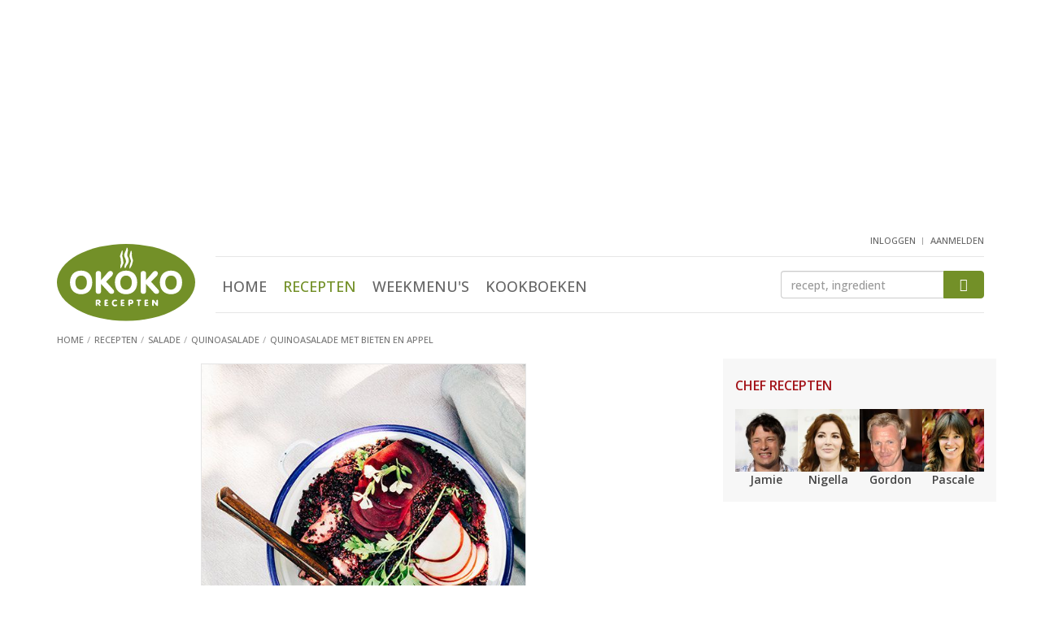

--- FILE ---
content_type: text/html; Charset=utf-8
request_url: https://www.okokorecepten.nl/recept/salade/quinoasalade/quinoasalade-bieten-appel
body_size: 8277
content:
<!DOCTYPE html>
<html lang="nl">
<head>
  <meta charset="utf-8">
  <meta http-equiv="X-UA-Compatible" content="IE=EmulateIE7; IE=EmulateIE9">
  <meta http-equiv="Content-Type" content="text/html; charset=utf-8">
  <meta http-equiv="content-language" content="nl">
  <meta name="viewport" content="width=device-width, initial-scale=1.0, maximum-scale=1.0, user-scalable=no">

  <!-- Basic meta tags -->
  <title>Quinoasalade met bieten en appel - recept - okoko recepten</title>
  <meta name="description" content="Recept: Quinoasalade met bieten en appel, uit het kookboek 'Oogst' van Marleen van Es - okoko recepten">
  <meta name="keywords" content="recept, quinoasalade met bieten en appel, quinoasalade, bieten, appel, overige keukens, lunchgerecht, vegetarisch, olijfolie, wittewijnazijn, quinoa, peterselie, citroen, mosterd, honing">
  <meta name="robots" content="index, follow">

  <!-- Social info -->
  <link rel="apple-touch-icon" sizes="180x180" href="/i/elements/favicons/apple-touch-icon.png">
  <link rel="icon" type="image/png" sizes="32x32" href="/i/elements/favicons/favicon-32x32.png">
  <link rel="icon" type="image/png" sizes="16x16" href="/i/elements/favicons/favicon-16x16.png">
  <link rel="manifest" href="/manifest.json">
  <link rel="mask-icon" href="/i/elements/favicons/safari-pinned-tab.svg" color="#5bbad5">
  <link rel="shortcut icon" href="/i/elements/favicons/favicon.ico">
  <meta name="msapplication-config" content="/i/elements/favicons/browserconfig.xml">
  <meta name="theme-color" content="#ffffff">

  <link type="text/plain" rel="author" href="//www.okokorecepten.nl/humans.txt">
  <meta name="web_author" content="Spellbound Internet Solutions, www.spellbound.nl">

  <style>img{border:0}.clearfix:after,.container:after,.menu,.row:after{clear:both}html{font-family:sans-serif;-ms-text-size-adjust:100%;-webkit-text-size-adjust:100%}article,aside,header,main,nav,section{display:block}section{margin-top:0;margin-bottom:0}a{background-color:transparent}img{vertical-align:middle}button,input{color:inherit;font:inherit;margin:0}button{overflow:visible}button{text-transform:none}.btn-primary,h2{text-transform:uppercase}button{-webkit-appearance:button}button::-moz-focus-inner,input::-moz-focus-inner{border:0;padding:0}h1{margin-top:0;margin-bottom:0}.list-inline,.list-unstyled{padding-left:0;list-style:none}.btn,.form-control{background-image:none}*,:after,:before{-webkit-box-sizing:border-box;-moz-box-sizing:border-box;box-sizing:border-box}html{font-size:10px}body{margin:0;font-family:"Open Sans",Arial,sans-serif;font-size:16px;line-height:1.45;color:#444;background-color:#fff;font-weight:500}button,input{font-family:inherit;font-size:inherit;line-height:inherit}h1,h2,h3{font-family:inherit;font-weight:500;line-height:1.1;color:#739028}h1{font-size:30px;font-weight:300}h2,h3{margin-top:20px}.page h1{margin-bottom:10px}h2{margin-bottom:5px;font-size:16px;font-weight:600}h3{margin-bottom:10px;font-size:18px;font-weight:500}p{margin:0 0 12px}@media (min-width:768px){body{font-size:14px}.container{width:750px}}ul{margin-top:0;margin-bottom:10px}.list-inline{margin-left:-5px}.container{margin-right:auto;margin-left:auto}.list-inline>li{display:inline-block;padding-left:5px;padding-right:5px}.container{padding-left:15px;padding-right:15px}@media (min-width:992px){body{font-size:14px}.container{width:970px}}@media (min-width:1200px){.container{width:1170px}}.row{margin-left:-15px;margin-right:-15px}.col-md-10,.col-md-2,.col-sm2-3,.col-xs-12,.col-xs-4,.col-xs-6,.col-xs-8{position:relative;min-height:1px;padding-left:15px;padding-right:15px}.col-xs-12,.col-xs-4,.col-xs-6,.col-xs-8{float:left}.col-xs-12{width:100%}.col-xs-8{width:66.66666667%}.col-xs-6{width:50%}.col-xs-4{width:33.33333333%}@media (min-width:374px){.col-sm2-3{float:left}.col-sm2-3{width:25%}}@media (min-width:992px){.col-md-10,.col-md-2{float:left}.col-md-10{width:83.33333333%}.col-md-2{width:16.66666667%}}.btn{vertical-align:middle}.form-control{display:block;width:100%;height:34px;padding:6px 12px;font-size:14px;line-height:1.42857143;color:#555;background-color:#fff;border:1px solid #ccc;border-radius:4px;-webkit-box-shadow:inset 0 1px 1px rgba(0,0,0,.075);box-shadow:inset 0 1px 1px rgba(0,0,0,.075)}.form-control::-moz-placeholder{color:#999;opacity:1}.form-control:-ms-input-placeholder{color:#999}.form-control::-webkit-input-placeholder{color:#999}.form-control::-ms-expand{border:0;background-color:transparent}.btn{text-align:center;padding:6px 12px;font-weight:400}.btn{display:inline-block;margin-bottom:0;-ms-touch-action:manipulation;touch-action:manipulation;border:1px solid transparent;white-space:nowrap;font-size:14px;line-height:1.42857143;border-radius:4px}.btn-primary{color:#fff;padding:10px 20px;background-color:#739028;border-color:#739028;font-weight:700}.clearfix:after,.clearfix:before,.container:after,.container:before,.row:after,.row:before{content:" ";display:table}.visible-sm,.visible-xs{display:none!important}@-ms-viewport{width:device-width}@media (max-width:767px){.visible-xs{display:block!important}}@media (min-width:768px) and (max-width:991px){.visible-sm{display:block!important}}@font-face{font-family:icomoon;src:url(/includes/fonts/icomoon.ttf?ug8j2x) format('truetype'),url(/includes/fonts/icomoon.woff?ug8j2x) format('woff'),url(/includes/fonts/icomoon.svg?ug8j2x#icomoon) format('svg');font-weight:400;font-style:normal}.headerwrapper{margin-bottom:20px;background-color:#f7f7f7;border:1px solid #e5e5e5;border-width:0 0 1px}.content{padding-bottom:100px}.content,aside.sidebar{display:block;min-height:1px}@media (min-width:768px){.content,aside.sidebar{position:relative;min-height:1px}.content{float:left;width:364px;margin-right:50px;padding-bottom:50px}aside.sidebar{float:right;width:336px}}@media (min-width:992px){.content{width:584px}}@media (min-width:1200px){.content{width:784px}}.hdr{padding-bottom:4px}.logo{width:87px;margin-top:10px}.user{float:right;margin-top:-5px;margin-right:15px;margin-bottom:5px}@media (min-width:992px){.headerwrapper{min-height:182px;margin-bottom:0;background-color:#fff;border-width:0}header{padding-bottom:0}.logo{width:140px;margin-top:17px}}@media (min-width:1200px){.logo{width:170px;margin-top:10px}}.menus{float:right;margin-top:9px;margin-bottom:0}.menus li:not(:first-child){margin-left:15px}.menus li:last-child{padding-top:6px}.btn-mobile-nav{width:32px;width:42px;height:40px;padding:0;border-radius:6px}.mobile-nav-bar{display:block;margin-top:6px;height:4px;border-radius:2px;background-color:#a8a8a8}.menu{overflow:hidden;max-height:0;margin-top:0;padding-top:0;text-align:center}.menu ul{margin-top:25px;margin-left:0}.menu li{display:block;margin:0 15px;padding:18px 0}.menu .active a{color:#739028}.menu a{font-size:24px;color:#666;text-transform:uppercase}@media (min-width:992px){.menu,.menu ul{margin-top:0;margin-bottom:0}.btn-mobile-nav{display:none}.menu{position:static;display:inline-block;clear:none;padding-top:0;max-height:800px}.menu-zoeken{margin-top:0;border-top:1px solid #e6e6e6;border-bottom:1px solid #e6e6e6}.menu li{display:inline-block;margin:0 8px;padding:23px 0 14px}.menu li:last-child{margin-right:0}.menu a{font-size:18px;font-weight:500}}.menu-user,.zoeken{clear:both;overflow:hidden;text-align:center}.btn-menu-user:before{font-family:icomoon!important;font-size:36px;color:#a8a8a8;content:"\e902"}.menu-user{max-height:0;margin-top:0;padding-top:0}.menu-user ul{margin-top:25px;margin-left:0}.menu-user li{display:block;text-align:center;margin:0 15px;padding:18px 0}.menu-user li:first-child{margin-left:0}.menu-user a{font-size:24px;color:#666;text-transform:uppercase}@media (min-width:992px){.btn-menu-user{display:none}.menu-user{display:inline-block;float:right;height:25px;max-height:25px}.menu-user ul{margin-top:0;margin-bottom:0}.menu-user li{display:inline-block;margin:0;padding:0}.menu-user li:not(:first-child):before{display:inline-block;padding-right:7px;padding-left:2px;padding-top:4px;vertical-align:top;font-size:9px;color:#999;content:"|"}.menu-user a{padding:0;font-size:11px}}.btn-zoek,.zoeken input{height:39px;margin-top:30px;margin-bottom:20px}.btn-zoek:before,.btn-zoeken:before{content:"\e901";font-family:icomoon!important}.btn-zoeken:before{font-size:36px;color:#a8a8a8}.zoeken{max-height:0;padding-top:0}.zoeken input{float:left;width:80%;border-width:1px 0 1px 1px;border-radius:4px 0 0 4px}.btn-zoek{float:right;width:20%;padding-top:8px;padding-right:0;padding-left:0;border-radius:0 4px 4px 0}.btn-zoek:before{font-size:16px;color:#fff}@media (min-width:992px){.zoeken{clear:none;float:right;width:175px;max-height:100px;margin-top:17px}.btn-zoek,.zoeken input{height:34px;margin-top:0;margin-bottom:0}.btn-zoek{padding-top:5px}}@media (min-width:1200px){.zoeken{width:250px}}.breadcrumbs{margin-top:12px}.breadcrumbs li{display:inline-block}.breadcrumbs a,.breadcrumbs li{font-size:11px;color:#757575;font-weight:500;text-transform:uppercase}.breadcrumbs li:not(:first-child):before{display:inline-block;padding-right:5px;padding-left:0;color:#a7a7a7;content:"/"}.sidebar h2{margin-top:15px;color:#a31319}.sidebar-block{margin-bottom:20px;padding-top:10px;padding-right:15px;padding-left:15px;background-color:#f7f7f7;border:1px solid #e5e5e5;border-width:1px 0}.sidebar-block-fb{margin-bottom:15px;padding-top:0;background-color:#fff;border-width:0;text-align:center}@media (min-width:768px){.sidebar-block{border-width:0}.sidebar-block-fb{padding-right:0;padding-left:0}}.content img,aside.sidebar img{display:block;max-width:100%;height:auto}a{color:#739028;text-decoration:underline}.list-okoko a,header a{text-decoration:none}.list-okoko .meer{text-decoration:underline}a h3{text-decoration:none}.imgs-pull-left img{clear:both;float:left!important;margin-right:15px;border:1px solid #e5e5e5}.list-uitgebreid li:not(:last-child){border-bottom:1px solid #e5e5e5}.list-uitgebreid li{margin-bottom:20px;padding-bottom:10px;overflow:auto}.list-uitgebreid img{margin-bottom:20px}.list-uitgebreid p{margin-left:87px}.list-chefs img{margin-right:auto;margin-left:auto}.list-chefs a p{color:#444;font-weight:700}.list-chefs ul{margin-bottom:0}.list-chefs li{padding-bottom:5px;text-align:center}.block-books{padding-bottom:10px}.list-chefs img{border:1px solid #e5e5e5}.list-chefs h2{margin-bottom:20px}.block-books ul{margin-top:20px;margin-bottom:0}.block-books li,.block-books li:not(:last-child){margin-bottom:0;border-width:0}.block-books li:last-child{padding-bottom:0}.block-books a h3{color:#444}.block-books h3{margin-top:0;margin-bottom:5px;font-size:15px;font-weight:700}.block-books p a{color:#a31319}@media (min-width:992px){.list-chefs ul{margin-right:0;margin-left:0}.list-chefs li{padding-right:0;padding-left:0}.list-chefs img{border:0}}.score-nr{padding-left:5px}.story h2:not(:first-child){clear:both;margin-top:22px}.okoko-ad{text-align:center}.okoko-ad{clear:both;display:block;margin:20px auto;padding:0;overflow:hidden}.okoko-ad:before{content:" ";display:table}.okoko-ad:after{clear:both}.ad-2{margin-top:0;margin-bottom:20px}.ad-15{display:none;margin-top:5px;margin-bottom:10px}@media (min-width:768px){.ad-15{display:block}}.list-chefs a p{padding-top:0;padding-bottom:0}.recept-basics{text-align:center}.recept-basics img{max-width:100%;border:1px solid #e5e5e5;margin:6px auto 18px}@media (min-width:440px){.recept-basics img{max-width:400px}}.recept-basics ul{padding-left:0;list-style:none;margin-left:-5px;margin-bottom:7px}.recept-basics ul:first-of-type{margin-top:0;margin-bottom:0}.recept-basics li{display:inline-block;padding-right:0}.recept-basics li:not(:first-child):before{content:"\25CF";font-size:14px;color:#c6c6c6;padding-left:2px;padding-right:7px}.list-ingredienten{list-style:none;padding:0;margin:0}.list-ingredienten li{padding-left:20px}.list-ingredienten li:before{display:inline-block;width:20px;margin-left:-20px;content:"\25CF";font-size:12px;line-height:18px;color:#c6c6c6}@media (min-width:660px) AND (max-width:767px),(min-width:992px){.list-ingredienten-splitted{float:left;width:50%}.list-ingredienten-splitted-1{padding-right:15px}.list-ingredienten-splitted-2{padding-left:15px}.list-ingredienten-splitted:after{content:'';display:block;clear:both;margin-bottom:37px}}.ad-40,.ad-41,.ad-43{min-height:240px}@media screen and (min-width:768px){.ad-40,.ad-41,.ad-43{min-height:250px}}</style>


  <link rel="amphtml" href="https://www.okokorecepten.nl/recept/salade/quinoasalade/quinoasalade-bieten-appel-amp">

  <!-- Open Graph -->
  <meta property="og:title" content="Quinoasalade met bieten en appel - recept - okoko recepten">
  <meta property="og:type" content="article">
  <meta property="og:url" content="https://www.okokorecepten.nl/recept/salade/quinoasalade/quinoasalade-bieten-appel">
  <meta property="og:image" content="https://www.okokorecepten.nl/i/recepten/kookboeken/2017/oogst/quinoasalade-bieten-appel-600.jpg">
  <meta property="og:description" content="Quinoasalade met bieten en appel, uit het kookboek 'Oogst' van Marleen van Es. Kijk voor de bereidingswijze op okokorecepten.nl.">
  <meta property="og:site_name" content="okoko recepten">

  <!-- Twitter Card data -->
  <meta name="twitter:card" content="summary">
  <meta name="twitter:url" content="https://www.okokorecepten.nl/recept/salade/quinoasalade/quinoasalade-bieten-appel">
  <meta name="twitter:title" content="Quinoasalade met bieten en appel - recept - okoko recepten">
  <meta name="twitter:description" content="Quinoasalade met bieten en appel, uit het kookboek 'Oogst' van Marleen van Es. Kijk voor de bereidingswijze op okokorecepten.nl.">
  <meta name="twitter:image" content="https://www.okokorecepten.nl/i/recepten/kookboeken/2017/oogst/quinoasalade-bieten-appel-600.jpg">

  <script async type="text/javascript" src="//mmcdn.nl/tags/okokorecepten.nl/general.js"></script>

<!-- Global site tag (gtag.js) - Google Analytics -->
  <script async src="https://www.googletagmanager.com/gtag/js?id=G-K7V0G4JH70"></script>
  <script>
    window.dataLayer = window.dataLayer || [];
    function gtag(){dataLayer.push(arguments);}
    gtag('js', new Date());

    gtag('config', 'G-K7V0G4JH70');
  </script>


</head>

<body>

  <!-- Header -->
  <div class="headerwrapper">
    <div class="container">

<div class="okoko-ad ad-40"><div align="center"><div id="banner4" class="semilo-ad" data-desktop-size="970x250 970x500 970x90 728x90" data-tablet-size="728x90" data-zone="Overigepagina/Header" data-lazy="false"></div></div></div>

      <header class="row hdr">

        <div class="col-xs-4 col-md-2">
          <a href="/"><img src="/i/elements/logo-okokorecepten.svg" class="logo"></a>
        </div>

        <div class="col-xs-8 visible-xs visible-sm mobilenav">
          <ul class="list-inline menus">
            <li class="btn-menu-user"></li>
            <li class="btn-zoeken"></li>
            <li class="btn-mobile-nav">
              <span class="mobile-nav-bar"></span>
              <span class="mobile-nav-bar"></span>
              <span class="mobile-nav-bar"></span>
            </li>
          </ul>
        </div>

        <div class="user">
          <!-- Header : user menu -->
            <nav class="menu-user">
              <ul class="list-inline">
                <li><a href="/leden/inloggen" title="inloggen">inloggen</a></li>
                <li><a href="/leden/aanmelden" title="aanmelden">aanmelden</a></li>
              </ul>
            </nav>
          
        </div>

        <div class="col-xs-12 col-md-10">

          <div class="menu-zoeken">

            <!-- Header : main menu -->
            <nav class="menu">
              <ul class="list-inline">
                <li><a href="/" title="Home">Home</a></li>
                <li class="active"><a href="/recept/" title="Recepten">Recepten</a></li>
                <li><a href="/weekmenu/" title="Weekmenu's">Weekmenu's</a></li>
                <li><a href="/kookboeken/" title="Kookboeken">Kookboeken</a></li>
              </ul>
            </nav>

            <!-- Header : zoeken -->
            <div class="zoeken">
              <form class="navbar-form" role="search" method="get" action="/zoeken">
                <input type="text" class="form-control" name="q" id="q" placeholder="recept, ingredient">
                <button type="submit" class="btn btn-primary btn-zoek"></button>
              </form>
            </div>

          </div>

        </div>

        
        <ul class="breadcrumbs">
          <li><a href="/"><span>Home</span></a></li>
          <li><a href="/recept/"><span>Recepten</span></a></li>
          <li><a href="/recept/salade/"><span>Salade</span></a></li>
          <li><a href="/recept/salade/quinoasalade/"><span>Quinoasalade</span></a></li>
          <li><a href="/recept/salade/quinoasalade/quinoasalade-bieten-appel"><span>Quinoasalade met bieten en appel</span></a></li>
        </ul>

      </header>

    </div>
  </div>




  <div class="container">

    <div id="banner9" class="semilo-ad" data-desktop-size="300x250 336x280 300x600 336x600 160x600 120x600" data-zone="Overigepagina/Sticky_Left" data-lazy="false" data-sticky="true" data-sticky-side="left" data-sticky-offset="0" data-sticky-top="60" data-sticky-padding="20"></div>
    

    <div class="row">

      <main class="content page">
        <article>

            
            <!-- Naam, beeld en kerneigenschappen -->
            <section class="col-xs-12 recept-basics">
              <img src="/i/recepten/kookboeken/2017/oogst/quinoasalade-bieten-appel-500.jpg">
              <h1>Quinoasalade met bieten en appel</h1>
              <ul>
                <li>2 personen</li>
                <li>75 min</li>
                <li>waardering <span class="score-nr">7,5</span></li>
              </ul>
              <ul>
                <li>Lunchgerecht</li>
                <li>Overige keukens</li>
                <li>Vegetarisch</li>
              </ul>
            </section>
            
            <section class="col-xs-12 story">
            
            
              <!-- Ingredi�nten -->
              <h2>Ingredi&euml;nten</h2>
              <ul class="list-unstyled list-cols list-okoko list-ingredienten list-ingredienten-splitted list-ingredienten-splitted-1 clearfix">
                <li>2 ongekookte bieten</li>
                <li>3 eetlepels olijfolie</li>
                <li>1 eetlepel suiker</li>
                <li>1 eetlepel wittewijnazijn</li>
                <li>100 g (zwarte) quinoa</li>
                <li>1 appel</li>
              </ul>
              <ul class="list-unstyled list-cols list-okoko list-ingredienten list-ingredienten-splitted list-ingredienten-splitted-2 clearfix">
                <li>20 g bladpeterselie</li>
                <li class="tussenkop">voor de dressing</li>
                <li>4 eetlepels olijfolie extra vierge</li>
                <li>½ citroen</li>
                <li>1 eetlepel dijonmosterd</li>
                <li>1 eetlepel honing</li>
             </ul>
            
            <div class="okoko-ad ad-52"><div align="center"><div id="outstream" class="semilo-ad" data-desktop-size="970x250 970x500 970x90 728x90" data-tablet-size="728x90" data-zone="Outstream" data-lazy="false"></div></div></div>

  <!-- Bereiding -->    
              <h2>Bereiden</h2>
              <p>Verwarm de oven voor op 200 graden.</p>
              <p>Schil de bieten met een dunschiller en halveer ze. Meng in een kommetje 3 eetlepels olijfolie, 1 eetlepel suiker en 1 eetlepel wittewijnazijn. Leg de bieten in een ovenschaal en schenk het oliemengel over de bieten. Zet de schaal een uur in het midden van de oven. Laat de bieten afkoelen en snijd in dunne plakken.</p>
              <p>Terwijl de bieten in de oven staan, kun je de quinoa koken. Spoel de quinoa. Breng het in een kleine pan met een snufje zout aan de kook en laat het in 15 minuten op een laag vuur zachtjes gaar koken. Laat de quinoa afkoelen.</p>
              <p>Snijd de appels in parten, verwijder het klokhuis en snijd in dunne plakjes. Vul een kom met de quinoa, bieten en appel. Maak een dressing van de olijfolie, citroensap, mosterd en honing. Schenk de dressing over de salade. Breng de salade op smaak met zout en peper uit de molen.</p>
                  
              <h2>Opmerking</h2>
              <p>'Een voedzame maaltijdsalade die je makkelijk kunt meenemen naar een picknick. Maak de salade helemaal klaar maar bewaar de appel. Snijd de appel vlak voor het serveren in plakjes.' - Marleen van Es</p>
              
            </section>
            
            <div class="okoko-ad ad-38"><div align="center"><div id="banner12" class="semilo-ad" data-desktop-size="728x90" data-tablet-size="300x250" data-mobile-size="300x250 320x240" data-zone="Receptenpagina/Inpage_desktop" data-lazy="false"></div></div></div>
            
            
            <!-- Bron -->
            <section class="col-xs-12 imgs-pull-left img-txt">
              <h2>Kookboek</h2>
              <p>Het recept 'Quinoasalade met bieten en appel' is afkomstig uit het kookboek...</p>
              <a href="/kookboeken/uitgevers/nieuw-amsterdam/oogst">
                <img src="/i/books/2017/cover-oogst-kl.jpg">
                <h3>Oogst</h3>
                <p class="auteur">Marleen van Es</p>
              </a>
              <p>'Oogst' staat vol met verrassende groentegerechten voor elk seizoen. Recepten om buiten te eten of buiten klaar te maken. Bak scones voor een... <a href="/kookboeken/uitgevers/nieuw-amsterdam/oogst">lees verder</a></p>
              <p>&copy; Nieuw Amsterdam</p>
            </section>
            
            <!-- Waarderen -->
            <section class="col-xs-12 waardering">
              <h2>Waardeer dit recept <small class="votes">(2 stemmen)</small></h2>
              <span class="score scoring"><i></i><i></i><i></i><i></i><i></i></span>
            </section>
            
            <!-- Social sharing icons -->
            <aside class="col-xs-12 social">
              <ul class="row list-unstyled social-sharing social-sharing-6">
                <li class="col-xs-2"><a href="//www.facebook.com/plugins/like.php?href=https://www.okokorecepten.nl/recept/salade/quinoasalade/quinoasalade-bieten-appel&amp;layout=standard&amp;show_faces=false&amp;width=450&amp;action=like&amp;colorscheme=light&amp;" target="_blank" class="ss icon-facebook icon-facebook-like"></a></li>
                <li class="col-xs-2"><a href="//facebook.com/sharer/sharer.php?u=https://www.okokorecepten.nl/recept/salade/quinoasalade/quinoasalade-bieten-appel" target="_blank" class="ss icon-facebook icon-facebook-share"></a></li>
                <li class="col-xs-2"><a href="//twitter.com/intent/tweet/?text=Lekker recept gevonden: Quinoasalade met bieten en appel&amp;url=https://www.okokorecepten.nl/recept/salade/quinoasalade/quinoasalade-bieten-appel" target="_blank" class="ss icon-twitter"></a></li>
                <li class="col-xs-2"><a href="//pinterest.com/pin/create/bookmarklet/?media=https://www.okokorecepten.nl/i/recepten/kookboeken/2017/oogst/quinoasalade-bieten-appel-600.jpg&url=https://www.okokorecepten.nl/recept/salade/quinoasalade/quinoasalade-bieten-appel&is_video=false&description=Lekker recept gevonden: Quinoasalade met bieten en appel" target="_blank" class="ss icon-pinterest"></a></li>
                <li class="col-xs-2"><a class="ss icon-envelop" href="mailto:?subject=Lekker recept gevonden: Quinoasalade met bieten en appel&amp;body=Hallo,%0D%0A%0D%0AOp okokorecepten.nl vond ik dit lekkere recept:%0D%0A%0D%0AQuinoasalade met bieten en appel%0D%0Ahttps://www.okokorecepten.nl/recept/salade/quinoasalade/quinoasalade-bieten-appel%0D%0A%0D%0AGroetjes%0D%0A%0D%0A"></a></li>
                <li class="col-xs-2"><a class="ss icon-printer" href="javascript:window.print();"></a></li>
              </ul>
            </aside>
            
            
            <div class="okoko-ad ad-39"><div align="center"><div id="banner13" class="semilo-ad" data-mobile-size="300x250 320x240" data-zone="Receptenpagina/Inpage_mobile" data-lazy="false"></div></div></div>
            
            <!-- Recept tips -->
            <section class="col-xs-12 hidden-print section-spaced">
              <h2>Quinoasalade recept tips</h2>
              <ul class="list-unstyled row list-okoko list-tips">
                <li class="col-xs-12 col-sm3-4 col-sm2-6 col-sm-6 col-md-4 col-lg-3">
                  <a href="/recept/salade/quinoasalade/groene-quinoasalade">
                    <img src="/i/recepten/kookboeken/2013/veggie-starters/groene-quinoasalade-250.jpg">
                    <p>Groene quinoasalade</p>
                  </a>
                </li>
                <li class="col-xs-12 col-sm3-4 col-sm2-6 col-sm-6 col-md-4 col-lg-3">
                  <a href="/recept/salade/quinoasalade/quinoasalade-zwarte-bonen-tomaat-koriandersalsa">
                    <img src="/i/recepten/kookboeken/2015/julie-natuurlijk/quinoasalade-zwarte-bonen-tomaat-koriandersalsa-250.jpg">
                    <p>Quinoasalade met zwarte bonen en tomaat-koriandersalsa</p>
                  </a>
                </li>
                <li class="col-xs-12 col-sm3-4 col-sm2-6 col-sm-6 col-md-4 col-lg-3">
                  <a href="/recept/salade/quinoasalade/quinoasalade-verse-kruiden-citroen">
                    <img src="/i/recepten/kookboeken/2013/quinoa-nr-1-superfood/quinoasalade-verse-kruiden-citroen-250.jpg">
                    <p>Quinoasalade met verse kruiden en citroen</p>
                  </a>
                </li>
                <li class="col-xs-12 col-sm3-4 col-sm2-6 col-sm-6 col-md-4 col-lg-3">
                  <a href="/recept/salade/quinoasalade/warme-quinoasalade-tuinbonen-granaatappel">
                    <img src="/i/recepten/kookboeken/2013/30-minuten-vegetarisch/warme-quinoasalade-tuinbonen-granaatappel-250.jpg">
                    <p>Warme quinoasalade met tuinbonen en granaatappel</p>
                  </a>
                </li>
                <li class="col-xs-12 col-sm3-4 col-sm2-6 col-sm-6 col-md-4 col-lg-3">
                  <a href="/recept/salade/quinoasalade/">
                    <img src="/i/recipegroups/themas/salade/quinoasalade-250.jpg">
                    <p>Bekijk alle quinoasalade recepten</p>
                  </a>
                </li>
                <li class="col-xs-12 col-sm3-4 col-sm2-6 col-sm-6 col-md-4 col-lg-3">
                  <a href="/recept/groenten/quinoa/">
                    <img src="/i/recipegroups/themas/groenten/quinoa-250.jpg">
                    <p>Bekijk alle quinoa recepten</p>
                  </a>
                </li>
              </ul>
            </section>
            
            <!-- Reacties -->
            <div class="okoko-ad ad-54"><div align="center"><div id="azerion_native" class="semilo-ad" data-desktop-size="728x90" data-tablet-size="300x250" data-mobile-size="300x250 320x240" data-zone="Receptenpagina/Inpage_desktop2" data-lazy="false"></div></div></div>
            
            <section class="col-xs-12 hidden-print section-spaced">
              <h2>Reacties op dit recept</h2>
              <ul class="list-unstyled reacties">
              <li class="geen-commentaar">Er zijn nog geen reacties op dit recept. Wees de eerste!</li>
              </ul>
              <button class="btn btn-primary center-block btn-reactie" href="#" role="button">Reactie toevoegen</button>
            </section>
            
            <input type="hidden" id="recipe_id" name="recipe_id" value="14672">
            <input type="hidden" id="recipe_title" name="recipe_title" value="Quinoasalade met bieten en appel">
            

        </article>
        
      </main>


      <aside class="sidebar">

        <!-- Chef recepten -->
        <div class="sidebar-block list-okoko list-chefs">
          <h2>Chef recepten</h2>
          <ul class="list-unstyled row">
            <li class="col-xs-6 col-sm2-3">
              <a href="/recept/chefs/jamie-oliver/" title="Jamie Oliver">
                <img src="/i/recipegroups/groot/jamie-oliver-124.jpg">
                <p>Jamie</p>
              </a>
            </li>
            <li class="col-xs-6 col-sm2-3">
              <a href="/recept/chefs/nigella-lawson/" title="Nigella Lawson">
                <img src="/i/recipegroups/groot/nigella-lawson-124.jpg">
                <p>Nigella</p>
              </a>
            </li>
            <li class="col-xs-6 col-sm2-3">
              <a href="/recept/chefs/gordon-ramsay/" title="Gordon Ramsay">
                <img src="/i/recipegroups/groot/gordon-ramsay-124.jpg">
                <p>Gordon</p>
              </a>
            </li>
            <li class="col-xs-6 col-sm2-3">
              <a href="/recept/chefs/pascale-naessens/" title="Pascale Naessens">
                <img src="/i/recipegroups/groot/pascale-naessens-124.jpg">
                <p>Pascale</p>
              </a>
            </li>
          </ul>
        </div>
        <div class="okoko-ad ad-41"><div align="center"><div id="banner6" class="semilo-ad" data-desktop-size="300x250 300x600 336x280 336x600 160x600 120x600 300x1050" data-tablet-size="300x250 300x600 336x280 336x600 160x600 120x600" data-zone="Overigepagina/Sidebar_pos1" data-lazy="false"></div></div></div>
        
        <!-- Nieuwe kookboeken ... -->
        <div class="sidebar-block block-books">
          <h2>Nieuwe kookboeken</h2>
          <ul class="list-unstyled imgs-pull-left list-okoko list-uitgebreid">
            <li>
              <a href="/kookboeken/uitgevers/good-cook/pasta-masterclass">
                <img src="/i/books/2026/cover-pasta-masterclass-kl.jpg">
                <h3>Pasta Masterclass</h3>
              </a>
              <p>Met &#39;Pasta Masterclass&#39; krijg je niet alleen het maken van perfect pastadeeg onder de knie maar leer je ook 38 pastasoorten maken: van het bekende zoals tagliatelle tot en met... <a href="/kookboeken/uitgevers/good-cook/pasta-masterclass" class="meer">bekijk 'Pasta Masterclass'</a></p>
            </li>
            <li>
              <a href="/kookboeken/uitgevers/het-spectrum/broodjes-bouwen">
                <img src="/i/books/2026/cover-broodjes-bouwen-kl.jpg">
                <h3>Broodjes bouwen</h3>
              </a>
              <p>Broodjes bouwen! Iedereen die Soraya Riem volgt op diens socials, kent deze uitroep. Soraya begon de nu razend populaire #broodjebouwen, en inspireerde hiermee... <a href="/kookboeken/uitgevers/het-spectrum/broodjes-bouwen" class="meer">bekijk 'Broodjes bouwen'</a></p>
            </li>
          </ul>
        </div>
        <div class="okoko-ad ad-42"><div align="center"><div id="banner7" class="semilo-ad" data-desktop-size="300x250 300x600 336x280 336x600 160x600 120x600" data-tablet-size="300x250 300x600 336x280 336x600 160x600 120x600" data-zone="Overigepagina/Sidebar_pos2" data-lazy="false"></div></div></div>
        <!-- Recent bekeken recepten ... -->
<div class="sidebar-block block-recent">
  <h2>Recent bekeken recepten</h2>
  <ul class="list-unstyled imgs-pull-left list-okoko list-uitgebreid">
  <li>
    <a href="/recept/salade/quinoasalade/quinoasalade-bieten-appel">
    <img src="/i/recepten/kookboeken/2017/oogst/quinoasalade-bieten-appel-70.jpg">
    <h3>Quinoasalade met bieten en appel</h3>
    </a>
  </li>
  </ul>
</div>

        <div class="okoko-ad ad-53"><div align="center"><div id="azerion_banner1" class="semilo-ad" data-desktop-size="300x250 300x600 336x280 336x600 160x600 120x600" data-tablet-size="300x250 300x600 336x280 336x600 160x600 120x600" data-zone="Allepagina/Sidebar_pos4" data-lazy="true"></div></div></div>

      </aside>

    </div>
 
    <div class="semilo-ad" data-mobile-size="320x100 320x50 300x100 300x50" data-zone="Overigepagina/Float" data-floating="true"></div>

  </div>




  <!-- Footer -->
  <footer class="container-fluid text-center">

    <nav>
      <ul class="list-inline bottommenu">
        <li><a href="/contact" title="Contact">Contact</a></li>
        <li><a href="/adverteren" title="Adverteren">Adverteren</a></li>
        <li><a href="/privacy/" title="Privacy policy">Privacy policy</a></li>
        <li><a href="/cookies/" title="Cookies">Cookies</a></li>
        <li><a href="/columns/" title="Columns">Columns</a></li>
        <li><a href="/links" title="Links">Links</a></li>
      </ul>
    </nav>

    <p><a href="/copyright/">Copyright © 2007-2026</a> iens recepten b.v.</p>

    <ul class="list-inline social-links">
      <li><a href="https://www.facebook.com/okokorecepten/" target="_blank" class="icon-facebook"></a></li>
      <li><a href="https://www.pinterest.com/okokorecepten/" target="_blank" class="icon-pinterest"></a></li>
      <li><a href="/syndication/rss-feeds/" class="icon-rss"></a></li>
    </ul>

  </footer>




  <link rel="stylesheet" href="/includes/css/global-3.09-min.css?v=1" type="text/css" media="all">
  <link rel="stylesheet" href="/includes/css/recepten-3.01-min.css">

  <script src="https://ajax.googleapis.com/ajax/libs/jquery/3.2.1/jquery.min.js"></script>
  <script async src="/includes/js/global-3.03-min.js"></script>
  <script async src="/includes/js/bootstrap.min.js"></script>
  <script src="/includes/js/recepten-3.02-min.js"></script>

  <script>
  // GA script
  </script>

  <script type="text/javascript">
  WebFontConfig = {
    google: { families: ['Open+Sans:300,400,500,600'] }
  };
  (function() {
    var wf = document.createElement('script');
    wf.src = ('https:' == document.location.protocol ? 'https' : 'http') +
      '://ajax.googleapis.com/ajax/libs/webfont/1.5.18/webfont.js';
    wf.type = 'text/javascript';
    wf.async = 'true';
    var s = document.getElementsByTagName('script')[0];
    s.parentNode.insertBefore(wf, s);
  })();
  </script>

  <script type="application/ld+json">
  {
    "@context": "http://schema.org/",
    "@type": "Recipe",
    "name": "Quinoasalade met bieten en appel",
    "keywords": "recept, quinoasalade met bieten en appel, quinoasalade, bieten, appel, overige keukens, lunchgerecht, vegetarisch, olijfolie, wittewijnazijn, quinoa, peterselie, citroen, mosterd, honing",
    "author": "Marleen van Es",
    "image": [    
        "https://www.okokorecepten.nl/i/recepten/kookboeken/2017/oogst/quinoasalade-bieten-appel-500.jpg",
        "https://www.okokorecepten.nl/i/recepten/kookboeken/2017/oogst/quinoasalade-bieten-appel-600.jpg"
    ],
    "recipeCategory": "Lunchgerecht",
    "recipeCuisine": "Overige keukens",
    "datePublished": "2017-08-21",
    "description": "Quinoasalade met bieten en appel, uit het kookboek 'Oogst' van Marleen van Es. Kijk voor de bereidingswijze op okokorecepten.nl.",
    "aggregateRating": {
      "@type": "AggregateRating",
      "ratingValue": "7.5",
      "reviewCount": "2",
      "bestRating": "10",
      "worstRating": "1"
    },
    "prepTime": "PT0M",
    "cookTime": "PT1H15M",
    "totalTime": "PT1H15M",
    "recipeYield": "2 personen",
    "recipeIngredient": [
      "2 ongekookte bieten",
      "3 eetlepels olijfolie",
      "1 eetlepel suiker",
      "1 eetlepel wittewijnazijn",
      "100 g (zwarte) quinoa",
      "1 appel",
      "20 g bladpeterselie",
      "4 eetlepels olijfolie extra vierge",
      "½ citroen",
      "1 eetlepel dijonmosterd",
      "1 eetlepel honing"
    ],
    "recipeInstructions": [
      "Bereiden: Verwarm de oven voor op 200 graden.Schil de bieten met een dunschiller en halveer ze. Meng in een kommetje 3 eetlepels olijfolie, 1 eetlepel suiker en 1 eetlepel wittewijnazijn. Leg de bieten in een ovenschaal en schenk het oliemengel over de bieten. Zet de schaal een uur in het midden van de oven. Laat de bieten afkoelen en snijd in dunne plakken.Terwijl de bieten in de oven staan, kun je de quinoa koken. Spoel de quinoa. Breng het in een kleine pan met een snufje zout aan de kook en laat het in 15 minuten op een laag vuur zachtjes gaar koken. Laat de quinoa afkoelen.Snijd de appels in parten, verwijder het klokhuis en snijd in dunne plakjes. Vul een kom met de quinoa, bieten en appel. Maak een dressing van de olijfolie, citroensap, mosterd en honing. Schenk de dressing over de salade. Breng de salade op smaak met zout en peper uit de molen."
    ]
  }
  </script>
  
  <script type="application/ld+json">
  {
    "@context": "http://schema.org",
    "@type": "BreadcrumbList",
    "itemListElement": [
    {
      "@type": "ListItem",
      "position": 1,
      "item": {
        "@id": "https://www.okokorecepten.nl/",
        "name": "Home"
      }
    },{
      "@type": "ListItem",
      "position": 2,
      "item": {
        "@id": "https://www.okokorecepten.nl/recept/",
        "name": "Recepten"
      }
    },{
      "@type": "ListItem",
      "position": 3,
      "item": {
        "@id": "https://www.okokorecepten.nl/recept/salade/",
        "name": "Salade"
      }
    },{
      "@type": "ListItem",
      "position": 4,
      "item": {
        "@id": "https://www.okokorecepten.nl/recept/salade/quinoasalade/",
        "name": "Quinoasalade"
      }
    },{
      "@type": "ListItem",
      "position": 5,
      "item": {
        "@id": "https://www.okokorecepten.nl/recept/salade/quinoasalade/quinoasalade-bieten-appel",
        "name": "Quinoasalade met bieten en appel"
      }
    }]
  }
  </script>
  

  <script>
  if ('serviceWorker' in navigator) {
    window.addEventListener('load', function() {
      navigator.serviceWorker.register('/sw.js').then(function(registration) {
        // Registration was successful
        console.log('ServiceWorker registration successful with scope: ', registration.scope);
      }, function(err) {
        // registration failed :(
        console.log('ServiceWorker registration failed: ', err);
      });
    });
  }
  </script>

</body>
</html>

--- FILE ---
content_type: image/svg+xml
request_url: https://www.okokorecepten.nl/i/elements/logo-okokorecepten.svg
body_size: 323
content:
<svg xmlns="http://www.w3.org/2000/svg" width="360" height="202"><ellipse cx="180" cy="101" fill="#739028" rx="180" ry="101"/><path fill="#fff" d="M92 101c0 19-11 31-29 31s-29-12-29-31 11-31 29-31 29 12 29 31zm-44 0c0 10 5 19 15 19s15-9 15-19-5-18-15-18-15 9-15 18zm53-23c0-5 3-7 7-7s7 2 7 7v17l18-21c3-3 5-3 7-3 3 0 6 3 6 7l-2 5-16 16 17 19c2 2 4 4 4 7 0 4-3 6-7 6s-6-3-8-5l-19-21v19c0 5-3 7-7 7s-7-2-7-7V78zm108 23c0 19-11 31-29 31s-29-12-29-31 11-31 29-31 29 12 29 31zm-44 0c0 10 5 19 15 19s15-9 15-19-5-18-15-18-15 9-15 18zm53-23c0-5 3-7 7-7s7 2 7 7v17l18-21c3-3 5-3 7-3 3 0 6 3 6 7l-2 5-16 16 17 19c2 2 4 4 4 7 0 4-3 6-7 6s-6-3-8-5l-19-21v19c0 5-3 7-7 7s-7-2-7-7V78zm108 23c0 19-11 31-29 31s-29-12-29-31 11-31 29-31 29 12 29 31zm-44 0c0 10 5 19 15 19s15-9 15-19-5-18-15-18-15 9-15 18zM170 17l1 1v2a19 19 0 0 1 0 6l-1 4v1l2 8 1 8v4l-2 4-1 3-3 5-1 1-1-1v-7c2-3 2-6 2-8l-1-6v-3l-2-7 3-9 1-2 1-3 1-1zm12-8l2 2v2l1 3-1 6-1 6c0 1 0 4 2 7 2 4 2 7 2 9 0 3-1 7-5 12l-3 6-1 2-2-2v-3l1-5 2-4 1-5-2-7-2-4-1-6 3-8 2-4 1-4 1-3zm11 8l1 2 1 2v2a10 10 0 0 1 0 4v3l1 7c2 3 2 6 2 8l-3 11-4 7-1 2-1-2v-3l1-5 3-10-2-6-2-7 1-6 1-3 1-4 1-2zm-92 131l2-2h5c3 0 6 2 6 6 0 2-2 4-4 4l3 4 1 2-2 1-2-1-5-6v5c0 2-1 2-2 2l-2-2v-13zm4 6h3l2-2-2-2h-3v4zm19-6l2-2h6l1 2-1 2h-4v3h3l2 2-2 2h-3v3h4c1 0 2 0 2 2l-2 1h-6c-1 0-2 0-2-2v-13zm27-2c3 0 6 1 6 3l-2 1h-3c-4 0-5 2-5 5s2 5 4 5l4-1c2 0 2 1 2 2 0 2-4 3-6 3-5 0-8-4-8-9s3-9 8-9zm15 2l2-2h6l2 2-2 2h-4v3h4l2 2-2 2h-4v3h4c2 0 2 0 2 2l-2 1h-6c-1 0-2 0-2-2v-13zm20 0l2-2h5c3 0 6 2 6 6 0 3-2 6-6 6h-3v3c0 2-1 2-2 2l-2-2v-13zm4 6h2c2 0 3-1 3-2s-1-2-3-2h-2v4zm21-4h-2l-2-2 2-2h8c2 0 2 1 2 2s0 2-2 2h-2v11c0 2-1 2-2 2s-2 0-2-2v-11zm17-2l2-2h6l2 2-2 2h-4v3h4l2 2-2 2h-4v3h4c2 0 2 0 2 2l-2 1h-6c-1 0-2 0-2-2v-13zm20 0l2-2 3 2 6 8v-8l2-2 2 2v13c0 2-1 2-2 2l-3-2-6-8v8c0 2-1 2-2 2l-2-2v-13z"/></svg>